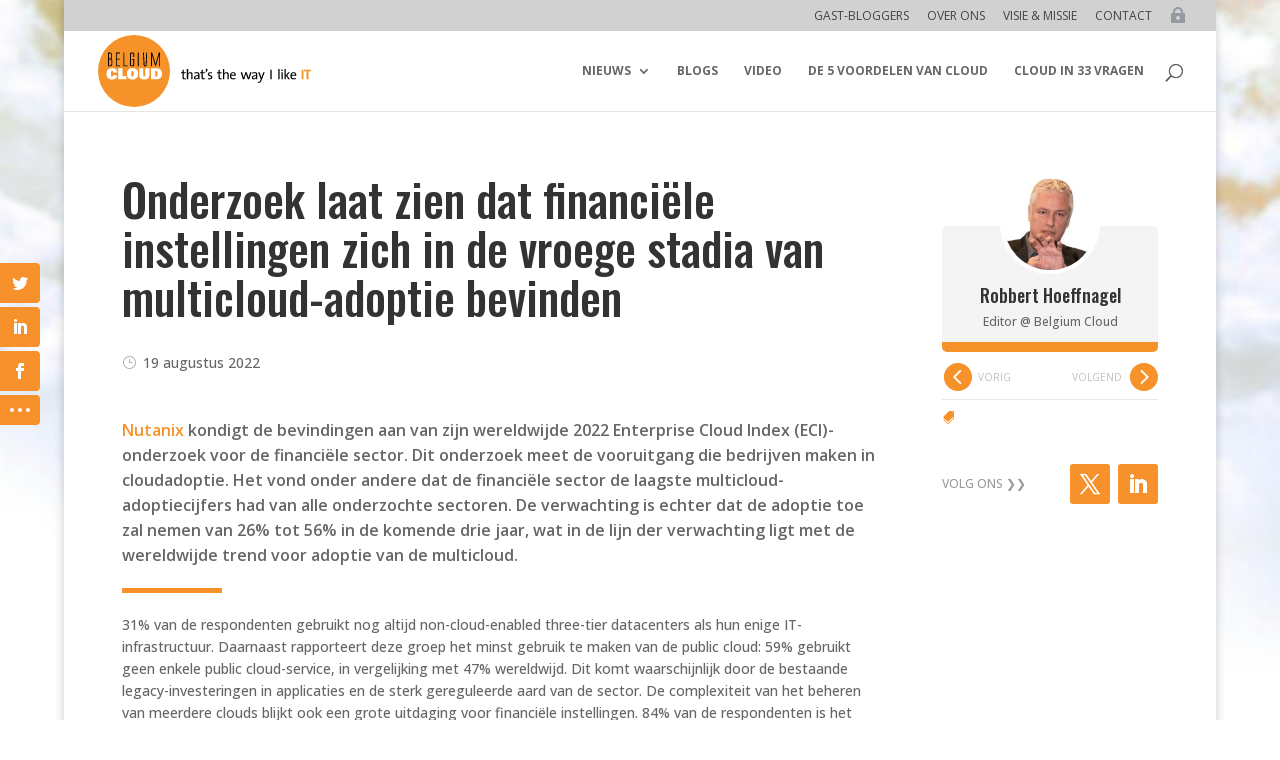

--- FILE ---
content_type: text/html; charset=utf-8
request_url: https://www.google.com/recaptcha/api2/aframe
body_size: 267
content:
<!DOCTYPE HTML><html><head><meta http-equiv="content-type" content="text/html; charset=UTF-8"></head><body><script nonce="SFvUxaVQL_s8rTSX20ofhQ">/** Anti-fraud and anti-abuse applications only. See google.com/recaptcha */ try{var clients={'sodar':'https://pagead2.googlesyndication.com/pagead/sodar?'};window.addEventListener("message",function(a){try{if(a.source===window.parent){var b=JSON.parse(a.data);var c=clients[b['id']];if(c){var d=document.createElement('img');d.src=c+b['params']+'&rc='+(localStorage.getItem("rc::a")?sessionStorage.getItem("rc::b"):"");window.document.body.appendChild(d);sessionStorage.setItem("rc::e",parseInt(sessionStorage.getItem("rc::e")||0)+1);localStorage.setItem("rc::h",'1769150629743');}}}catch(b){}});window.parent.postMessage("_grecaptcha_ready", "*");}catch(b){}</script></body></html>